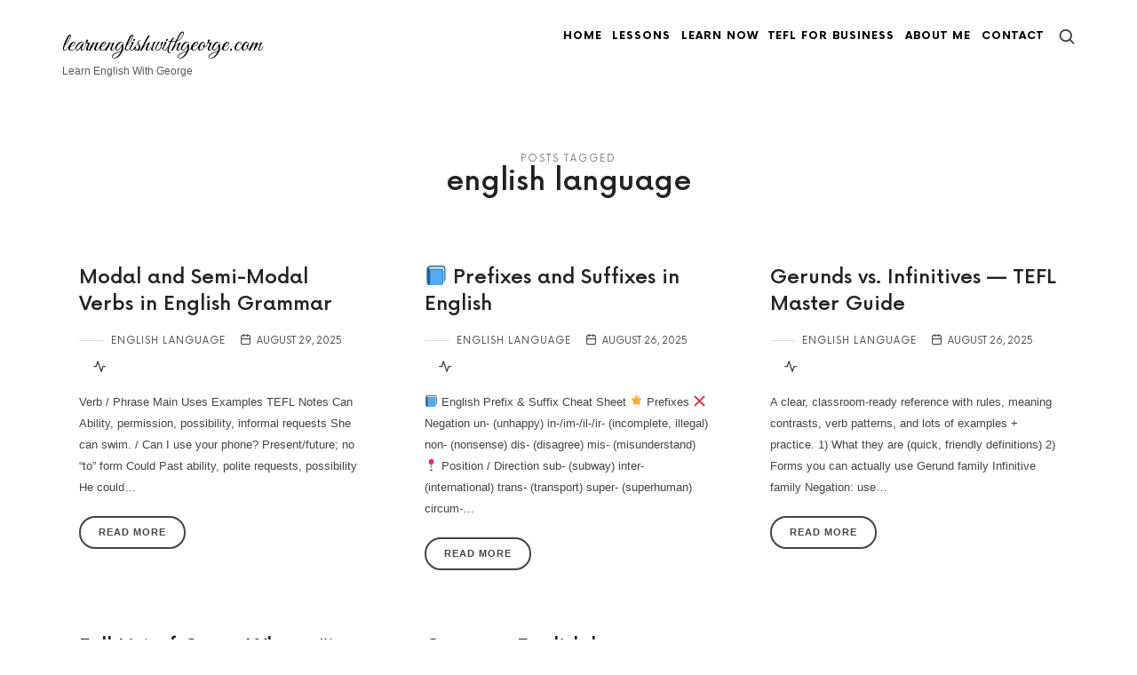

--- FILE ---
content_type: text/html; charset=UTF-8
request_url: https://learnenglishwithgeorge.com/tag/english-language/
body_size: 9663
content:
<!doctype html>
<html lang="en-US" class="no-featured-area is-header-row is-body-full-width is-single-post-title-default is-post-title-align-center is-post-media-fixed is-blog-text-align-left is-meta-with-icons is-header-light is-header-full-width is-header-parallax-no is-menu-sticky is-menu-fixed-bg is-menu-align-right is-menu-light is-submenu-dark is-submenu-align-left is-menu-uppercase is-featured-area-fixed is-slider-buttons-center-margin is-slider-buttons-rounded is-slider-buttons-dark is-slider-title-default is-slider-parallax is-slider-title-none-uppercase is-slider-more-link-show is-slider-more-link-button-style is-slider-text-align-center is-slider-v-align-center is-slider-h-align-center is-link-box-title-default is-link-box-title-transform-none is-link-box-text-align-center is-link-box-v-align-center is-link-box-parallax is-intro-align-center is-intro-text-dark is-intro-parallax-no is-more-link-button-style is-about-author-minimal is-related-posts-parallax is-related-posts-overflow is-share-links-boxed is-tagcloud-minimal is-nav-single-rounded is-nav-single-no-animated is-comments-minimal is-comments-image-rounded is-comment-form-boxed is-comment-form-border-arrow is-sidebar-right is-sidebar-sticky is-sidebar-align-left is-widget-title-align-left is-widget-line-cut-center is-trending-posts-default is-footer-subscribe-light is-footer-widgets-align-left is-footer-full-width is-meta-uppercase is-top-bar-mobile-hidden is-top-bar-transparent" data-title-ratio="0.5" data-link-box-title-ratio="0.5" data-generic-button-style="" data-header-bg-shape="">
<head>
	<meta charset="UTF-8">
					<meta name="viewport" content="width=device-width, initial-scale=1">
				<link rel="profile" href="https://gmpg.org/xfn/11">
	<meta name='robots' content='index, follow, max-image-preview:large, max-snippet:-1, max-video-preview:-1' />

	<!-- This site is optimized with the Yoast SEO plugin v23.0 - https://yoast.com/wordpress/plugins/seo/ -->
	<title>english language Archives - learnenglishwithgeorge.com</title>
	<link rel="canonical" href="https://learnenglishwithgeorge.com/tag/english-language/" />
	<link rel="next" href="https://learnenglishwithgeorge.com/tag/english-language/page/2/" />
	<meta property="og:locale" content="en_US" />
	<meta property="og:type" content="article" />
	<meta property="og:title" content="english language Archives - learnenglishwithgeorge.com" />
	<meta property="og:url" content="https://learnenglishwithgeorge.com/tag/english-language/" />
	<meta property="og:site_name" content="learnenglishwithgeorge.com" />
	<meta name="twitter:card" content="summary_large_image" />
	<script type="application/ld+json" class="yoast-schema-graph">{"@context":"https://schema.org","@graph":[{"@type":"CollectionPage","@id":"https://learnenglishwithgeorge.com/tag/english-language/","url":"https://learnenglishwithgeorge.com/tag/english-language/","name":"english language Archives - learnenglishwithgeorge.com","isPartOf":{"@id":"https://learnenglishwithgeorge.com/#website"},"breadcrumb":{"@id":"https://learnenglishwithgeorge.com/tag/english-language/#breadcrumb"},"inLanguage":"en-US"},{"@type":"BreadcrumbList","@id":"https://learnenglishwithgeorge.com/tag/english-language/#breadcrumb","itemListElement":[{"@type":"ListItem","position":1,"name":"Home","item":"https://learnenglishwithgeorge.com/"},{"@type":"ListItem","position":2,"name":"english language"}]},{"@type":"WebSite","@id":"https://learnenglishwithgeorge.com/#website","url":"https://learnenglishwithgeorge.com/","name":"learnenglishwithgeorge.com","description":"Learn English With George","potentialAction":[{"@type":"SearchAction","target":{"@type":"EntryPoint","urlTemplate":"https://learnenglishwithgeorge.com/?s={search_term_string}"},"query-input":"required name=search_term_string"}],"inLanguage":"en-US"}]}</script>
	<!-- / Yoast SEO plugin. -->


<link rel='dns-prefetch' href='//fonts.googleapis.com' />
<link rel="alternate" type="application/rss+xml" title="learnenglishwithgeorge.com &raquo; Feed" href="https://learnenglishwithgeorge.com/feed/" />
<link rel="alternate" type="application/rss+xml" title="learnenglishwithgeorge.com &raquo; Comments Feed" href="https://learnenglishwithgeorge.com/comments/feed/" />
<link rel="alternate" type="application/rss+xml" title="learnenglishwithgeorge.com &raquo; english language Tag Feed" href="https://learnenglishwithgeorge.com/tag/english-language/feed/" />
<script type="text/javascript">
/* <![CDATA[ */
window._wpemojiSettings = {"baseUrl":"https:\/\/s.w.org\/images\/core\/emoji\/14.0.0\/72x72\/","ext":".png","svgUrl":"https:\/\/s.w.org\/images\/core\/emoji\/14.0.0\/svg\/","svgExt":".svg","source":{"concatemoji":"https:\/\/learnenglishwithgeorge.com\/wp-includes\/js\/wp-emoji-release.min.js?ver=6.4.7"}};
/*! This file is auto-generated */
!function(i,n){var o,s,e;function c(e){try{var t={supportTests:e,timestamp:(new Date).valueOf()};sessionStorage.setItem(o,JSON.stringify(t))}catch(e){}}function p(e,t,n){e.clearRect(0,0,e.canvas.width,e.canvas.height),e.fillText(t,0,0);var t=new Uint32Array(e.getImageData(0,0,e.canvas.width,e.canvas.height).data),r=(e.clearRect(0,0,e.canvas.width,e.canvas.height),e.fillText(n,0,0),new Uint32Array(e.getImageData(0,0,e.canvas.width,e.canvas.height).data));return t.every(function(e,t){return e===r[t]})}function u(e,t,n){switch(t){case"flag":return n(e,"\ud83c\udff3\ufe0f\u200d\u26a7\ufe0f","\ud83c\udff3\ufe0f\u200b\u26a7\ufe0f")?!1:!n(e,"\ud83c\uddfa\ud83c\uddf3","\ud83c\uddfa\u200b\ud83c\uddf3")&&!n(e,"\ud83c\udff4\udb40\udc67\udb40\udc62\udb40\udc65\udb40\udc6e\udb40\udc67\udb40\udc7f","\ud83c\udff4\u200b\udb40\udc67\u200b\udb40\udc62\u200b\udb40\udc65\u200b\udb40\udc6e\u200b\udb40\udc67\u200b\udb40\udc7f");case"emoji":return!n(e,"\ud83e\udef1\ud83c\udffb\u200d\ud83e\udef2\ud83c\udfff","\ud83e\udef1\ud83c\udffb\u200b\ud83e\udef2\ud83c\udfff")}return!1}function f(e,t,n){var r="undefined"!=typeof WorkerGlobalScope&&self instanceof WorkerGlobalScope?new OffscreenCanvas(300,150):i.createElement("canvas"),a=r.getContext("2d",{willReadFrequently:!0}),o=(a.textBaseline="top",a.font="600 32px Arial",{});return e.forEach(function(e){o[e]=t(a,e,n)}),o}function t(e){var t=i.createElement("script");t.src=e,t.defer=!0,i.head.appendChild(t)}"undefined"!=typeof Promise&&(o="wpEmojiSettingsSupports",s=["flag","emoji"],n.supports={everything:!0,everythingExceptFlag:!0},e=new Promise(function(e){i.addEventListener("DOMContentLoaded",e,{once:!0})}),new Promise(function(t){var n=function(){try{var e=JSON.parse(sessionStorage.getItem(o));if("object"==typeof e&&"number"==typeof e.timestamp&&(new Date).valueOf()<e.timestamp+604800&&"object"==typeof e.supportTests)return e.supportTests}catch(e){}return null}();if(!n){if("undefined"!=typeof Worker&&"undefined"!=typeof OffscreenCanvas&&"undefined"!=typeof URL&&URL.createObjectURL&&"undefined"!=typeof Blob)try{var e="postMessage("+f.toString()+"("+[JSON.stringify(s),u.toString(),p.toString()].join(",")+"));",r=new Blob([e],{type:"text/javascript"}),a=new Worker(URL.createObjectURL(r),{name:"wpTestEmojiSupports"});return void(a.onmessage=function(e){c(n=e.data),a.terminate(),t(n)})}catch(e){}c(n=f(s,u,p))}t(n)}).then(function(e){for(var t in e)n.supports[t]=e[t],n.supports.everything=n.supports.everything&&n.supports[t],"flag"!==t&&(n.supports.everythingExceptFlag=n.supports.everythingExceptFlag&&n.supports[t]);n.supports.everythingExceptFlag=n.supports.everythingExceptFlag&&!n.supports.flag,n.DOMReady=!1,n.readyCallback=function(){n.DOMReady=!0}}).then(function(){return e}).then(function(){var e;n.supports.everything||(n.readyCallback(),(e=n.source||{}).concatemoji?t(e.concatemoji):e.wpemoji&&e.twemoji&&(t(e.twemoji),t(e.wpemoji)))}))}((window,document),window._wpemojiSettings);
/* ]]> */
</script>
<style id='wp-emoji-styles-inline-css' type='text/css'>

	img.wp-smiley, img.emoji {
		display: inline !important;
		border: none !important;
		box-shadow: none !important;
		height: 1em !important;
		width: 1em !important;
		margin: 0 0.07em !important;
		vertical-align: -0.1em !important;
		background: none !important;
		padding: 0 !important;
	}
</style>
<link rel='stylesheet' id='wp-block-library-css' href='https://learnenglishwithgeorge.com/wp-includes/css/dist/block-library/style.min.css?ver=6.4.7' type='text/css' media='all' />
<style id='classic-theme-styles-inline-css' type='text/css'>
/*! This file is auto-generated */
.wp-block-button__link{color:#fff;background-color:#32373c;border-radius:9999px;box-shadow:none;text-decoration:none;padding:calc(.667em + 2px) calc(1.333em + 2px);font-size:1.125em}.wp-block-file__button{background:#32373c;color:#fff;text-decoration:none}
</style>
<style id='global-styles-inline-css' type='text/css'>
body{--wp--preset--color--black: #000000;--wp--preset--color--cyan-bluish-gray: #abb8c3;--wp--preset--color--white: #ffffff;--wp--preset--color--pale-pink: #f78da7;--wp--preset--color--vivid-red: #cf2e2e;--wp--preset--color--luminous-vivid-orange: #ff6900;--wp--preset--color--luminous-vivid-amber: #fcb900;--wp--preset--color--light-green-cyan: #7bdcb5;--wp--preset--color--vivid-green-cyan: #00d084;--wp--preset--color--pale-cyan-blue: #8ed1fc;--wp--preset--color--vivid-cyan-blue: #0693e3;--wp--preset--color--vivid-purple: #9b51e0;--wp--preset--gradient--vivid-cyan-blue-to-vivid-purple: linear-gradient(135deg,rgba(6,147,227,1) 0%,rgb(155,81,224) 100%);--wp--preset--gradient--light-green-cyan-to-vivid-green-cyan: linear-gradient(135deg,rgb(122,220,180) 0%,rgb(0,208,130) 100%);--wp--preset--gradient--luminous-vivid-amber-to-luminous-vivid-orange: linear-gradient(135deg,rgba(252,185,0,1) 0%,rgba(255,105,0,1) 100%);--wp--preset--gradient--luminous-vivid-orange-to-vivid-red: linear-gradient(135deg,rgba(255,105,0,1) 0%,rgb(207,46,46) 100%);--wp--preset--gradient--very-light-gray-to-cyan-bluish-gray: linear-gradient(135deg,rgb(238,238,238) 0%,rgb(169,184,195) 100%);--wp--preset--gradient--cool-to-warm-spectrum: linear-gradient(135deg,rgb(74,234,220) 0%,rgb(151,120,209) 20%,rgb(207,42,186) 40%,rgb(238,44,130) 60%,rgb(251,105,98) 80%,rgb(254,248,76) 100%);--wp--preset--gradient--blush-light-purple: linear-gradient(135deg,rgb(255,206,236) 0%,rgb(152,150,240) 100%);--wp--preset--gradient--blush-bordeaux: linear-gradient(135deg,rgb(254,205,165) 0%,rgb(254,45,45) 50%,rgb(107,0,62) 100%);--wp--preset--gradient--luminous-dusk: linear-gradient(135deg,rgb(255,203,112) 0%,rgb(199,81,192) 50%,rgb(65,88,208) 100%);--wp--preset--gradient--pale-ocean: linear-gradient(135deg,rgb(255,245,203) 0%,rgb(182,227,212) 50%,rgb(51,167,181) 100%);--wp--preset--gradient--electric-grass: linear-gradient(135deg,rgb(202,248,128) 0%,rgb(113,206,126) 100%);--wp--preset--gradient--midnight: linear-gradient(135deg,rgb(2,3,129) 0%,rgb(40,116,252) 100%);--wp--preset--font-size--small: 13px;--wp--preset--font-size--medium: 20px;--wp--preset--font-size--large: 36px;--wp--preset--font-size--x-large: 42px;--wp--preset--spacing--20: 0.44rem;--wp--preset--spacing--30: 0.67rem;--wp--preset--spacing--40: 1rem;--wp--preset--spacing--50: 1.5rem;--wp--preset--spacing--60: 2.25rem;--wp--preset--spacing--70: 3.38rem;--wp--preset--spacing--80: 5.06rem;--wp--preset--shadow--natural: 6px 6px 9px rgba(0, 0, 0, 0.2);--wp--preset--shadow--deep: 12px 12px 50px rgba(0, 0, 0, 0.4);--wp--preset--shadow--sharp: 6px 6px 0px rgba(0, 0, 0, 0.2);--wp--preset--shadow--outlined: 6px 6px 0px -3px rgba(255, 255, 255, 1), 6px 6px rgba(0, 0, 0, 1);--wp--preset--shadow--crisp: 6px 6px 0px rgba(0, 0, 0, 1);}:where(.is-layout-flex){gap: 0.5em;}:where(.is-layout-grid){gap: 0.5em;}body .is-layout-flow > .alignleft{float: left;margin-inline-start: 0;margin-inline-end: 2em;}body .is-layout-flow > .alignright{float: right;margin-inline-start: 2em;margin-inline-end: 0;}body .is-layout-flow > .aligncenter{margin-left: auto !important;margin-right: auto !important;}body .is-layout-constrained > .alignleft{float: left;margin-inline-start: 0;margin-inline-end: 2em;}body .is-layout-constrained > .alignright{float: right;margin-inline-start: 2em;margin-inline-end: 0;}body .is-layout-constrained > .aligncenter{margin-left: auto !important;margin-right: auto !important;}body .is-layout-constrained > :where(:not(.alignleft):not(.alignright):not(.alignfull)){max-width: var(--wp--style--global--content-size);margin-left: auto !important;margin-right: auto !important;}body .is-layout-constrained > .alignwide{max-width: var(--wp--style--global--wide-size);}body .is-layout-flex{display: flex;}body .is-layout-flex{flex-wrap: wrap;align-items: center;}body .is-layout-flex > *{margin: 0;}body .is-layout-grid{display: grid;}body .is-layout-grid > *{margin: 0;}:where(.wp-block-columns.is-layout-flex){gap: 2em;}:where(.wp-block-columns.is-layout-grid){gap: 2em;}:where(.wp-block-post-template.is-layout-flex){gap: 1.25em;}:where(.wp-block-post-template.is-layout-grid){gap: 1.25em;}.has-black-color{color: var(--wp--preset--color--black) !important;}.has-cyan-bluish-gray-color{color: var(--wp--preset--color--cyan-bluish-gray) !important;}.has-white-color{color: var(--wp--preset--color--white) !important;}.has-pale-pink-color{color: var(--wp--preset--color--pale-pink) !important;}.has-vivid-red-color{color: var(--wp--preset--color--vivid-red) !important;}.has-luminous-vivid-orange-color{color: var(--wp--preset--color--luminous-vivid-orange) !important;}.has-luminous-vivid-amber-color{color: var(--wp--preset--color--luminous-vivid-amber) !important;}.has-light-green-cyan-color{color: var(--wp--preset--color--light-green-cyan) !important;}.has-vivid-green-cyan-color{color: var(--wp--preset--color--vivid-green-cyan) !important;}.has-pale-cyan-blue-color{color: var(--wp--preset--color--pale-cyan-blue) !important;}.has-vivid-cyan-blue-color{color: var(--wp--preset--color--vivid-cyan-blue) !important;}.has-vivid-purple-color{color: var(--wp--preset--color--vivid-purple) !important;}.has-black-background-color{background-color: var(--wp--preset--color--black) !important;}.has-cyan-bluish-gray-background-color{background-color: var(--wp--preset--color--cyan-bluish-gray) !important;}.has-white-background-color{background-color: var(--wp--preset--color--white) !important;}.has-pale-pink-background-color{background-color: var(--wp--preset--color--pale-pink) !important;}.has-vivid-red-background-color{background-color: var(--wp--preset--color--vivid-red) !important;}.has-luminous-vivid-orange-background-color{background-color: var(--wp--preset--color--luminous-vivid-orange) !important;}.has-luminous-vivid-amber-background-color{background-color: var(--wp--preset--color--luminous-vivid-amber) !important;}.has-light-green-cyan-background-color{background-color: var(--wp--preset--color--light-green-cyan) !important;}.has-vivid-green-cyan-background-color{background-color: var(--wp--preset--color--vivid-green-cyan) !important;}.has-pale-cyan-blue-background-color{background-color: var(--wp--preset--color--pale-cyan-blue) !important;}.has-vivid-cyan-blue-background-color{background-color: var(--wp--preset--color--vivid-cyan-blue) !important;}.has-vivid-purple-background-color{background-color: var(--wp--preset--color--vivid-purple) !important;}.has-black-border-color{border-color: var(--wp--preset--color--black) !important;}.has-cyan-bluish-gray-border-color{border-color: var(--wp--preset--color--cyan-bluish-gray) !important;}.has-white-border-color{border-color: var(--wp--preset--color--white) !important;}.has-pale-pink-border-color{border-color: var(--wp--preset--color--pale-pink) !important;}.has-vivid-red-border-color{border-color: var(--wp--preset--color--vivid-red) !important;}.has-luminous-vivid-orange-border-color{border-color: var(--wp--preset--color--luminous-vivid-orange) !important;}.has-luminous-vivid-amber-border-color{border-color: var(--wp--preset--color--luminous-vivid-amber) !important;}.has-light-green-cyan-border-color{border-color: var(--wp--preset--color--light-green-cyan) !important;}.has-vivid-green-cyan-border-color{border-color: var(--wp--preset--color--vivid-green-cyan) !important;}.has-pale-cyan-blue-border-color{border-color: var(--wp--preset--color--pale-cyan-blue) !important;}.has-vivid-cyan-blue-border-color{border-color: var(--wp--preset--color--vivid-cyan-blue) !important;}.has-vivid-purple-border-color{border-color: var(--wp--preset--color--vivid-purple) !important;}.has-vivid-cyan-blue-to-vivid-purple-gradient-background{background: var(--wp--preset--gradient--vivid-cyan-blue-to-vivid-purple) !important;}.has-light-green-cyan-to-vivid-green-cyan-gradient-background{background: var(--wp--preset--gradient--light-green-cyan-to-vivid-green-cyan) !important;}.has-luminous-vivid-amber-to-luminous-vivid-orange-gradient-background{background: var(--wp--preset--gradient--luminous-vivid-amber-to-luminous-vivid-orange) !important;}.has-luminous-vivid-orange-to-vivid-red-gradient-background{background: var(--wp--preset--gradient--luminous-vivid-orange-to-vivid-red) !important;}.has-very-light-gray-to-cyan-bluish-gray-gradient-background{background: var(--wp--preset--gradient--very-light-gray-to-cyan-bluish-gray) !important;}.has-cool-to-warm-spectrum-gradient-background{background: var(--wp--preset--gradient--cool-to-warm-spectrum) !important;}.has-blush-light-purple-gradient-background{background: var(--wp--preset--gradient--blush-light-purple) !important;}.has-blush-bordeaux-gradient-background{background: var(--wp--preset--gradient--blush-bordeaux) !important;}.has-luminous-dusk-gradient-background{background: var(--wp--preset--gradient--luminous-dusk) !important;}.has-pale-ocean-gradient-background{background: var(--wp--preset--gradient--pale-ocean) !important;}.has-electric-grass-gradient-background{background: var(--wp--preset--gradient--electric-grass) !important;}.has-midnight-gradient-background{background: var(--wp--preset--gradient--midnight) !important;}.has-small-font-size{font-size: var(--wp--preset--font-size--small) !important;}.has-medium-font-size{font-size: var(--wp--preset--font-size--medium) !important;}.has-large-font-size{font-size: var(--wp--preset--font-size--large) !important;}.has-x-large-font-size{font-size: var(--wp--preset--font-size--x-large) !important;}
.wp-block-navigation a:where(:not(.wp-element-button)){color: inherit;}
:where(.wp-block-post-template.is-layout-flex){gap: 1.25em;}:where(.wp-block-post-template.is-layout-grid){gap: 1.25em;}
:where(.wp-block-columns.is-layout-flex){gap: 2em;}:where(.wp-block-columns.is-layout-grid){gap: 2em;}
.wp-block-pullquote{font-size: 1.5em;line-height: 1.6;}
</style>
<link rel='stylesheet' id='qligg-swiper-css' href='https://learnenglishwithgeorge.com/wp-content/plugins/insta-gallery/assets/frontend/swiper/swiper.min.css?ver=4.4.2' type='text/css' media='all' />
<link rel='stylesheet' id='qligg-frontend-css' href='https://learnenglishwithgeorge.com/wp-content/plugins/insta-gallery/build/frontend/css/style.css?ver=4.4.2' type='text/css' media='all' />
<link rel='stylesheet' id='tefl-style-css' href='https://learnenglishwithgeorge.com/wp-content/plugins/tefl-placement-test/style.css?ver=6.4.7' type='text/css' media='all' />
<link rel='stylesheet' id='efor-parent-style-css' href='https://learnenglishwithgeorge.com/wp-content/themes/efor/style.css?ver=6.4.7' type='text/css' media='all' />
<link rel='stylesheet' id='efor-font-now-css' href='https://learnenglishwithgeorge.com/wp-content/themes/efor/css/fonts/now/stylesheet.css?ver=6.4.7' type='text/css' media='all' />
<link rel='stylesheet' id='efor-fonts-css' href='//fonts.googleapis.com/css?family=Great+Vibes%3A400%2C400i%2C700%2C700i&#038;ver=6.4.7' type='text/css' media='all' />
<link rel='stylesheet' id='normalize-css' href='https://learnenglishwithgeorge.com/wp-content/themes/efor/css/normalize.css?ver=6.4.7' type='text/css' media='all' />
<link rel='stylesheet' id='bootstrap-css' href='https://learnenglishwithgeorge.com/wp-content/themes/efor/css/bootstrap.css?ver=6.4.7' type='text/css' media='all' />
<link rel='stylesheet' id='fluidbox-css' href='https://learnenglishwithgeorge.com/wp-content/themes/efor/js/fluidbox/fluidbox.css?ver=6.4.7' type='text/css' media='all' />
<link rel='stylesheet' id='fontello-css' href='https://learnenglishwithgeorge.com/wp-content/themes/efor/css/fonts/fontello/css/fontello.css?ver=6.4.7' type='text/css' media='all' />
<link rel='stylesheet' id='magnific-popup-css' href='https://learnenglishwithgeorge.com/wp-content/themes/efor/js/jquery.magnific-popup/magnific-popup.css?ver=6.4.7' type='text/css' media='all' />
<link rel='stylesheet' id='owl-carousel-css' href='https://learnenglishwithgeorge.com/wp-content/themes/efor/js/owl-carousel/owl.carousel.css?ver=6.4.7' type='text/css' media='all' />
<link rel='stylesheet' id='efor-main-css' href='https://learnenglishwithgeorge.com/wp-content/themes/efor/css/main.css?ver=6.4.7' type='text/css' media='all' />
<link rel='stylesheet' id='efor-768-css' href='https://learnenglishwithgeorge.com/wp-content/themes/efor/css/768.css?ver=6.4.7' type='text/css' media='all' />
<link rel='stylesheet' id='efor-992-css' href='https://learnenglishwithgeorge.com/wp-content/themes/efor/css/992.css?ver=6.4.7' type='text/css' media='all' />
<link rel='stylesheet' id='efor-efor-css' href='https://learnenglishwithgeorge.com/wp-content/themes/efor/css/efor.css?ver=6.4.7' type='text/css' media='all' />
<link rel='stylesheet' id='efor-style-css' href='https://learnenglishwithgeorge.com/wp-content/themes/efor-child/style.css?ver=6.4.7' type='text/css' media='all' />
<style id='efor-style-inline-css' type='text/css'>
.site-title { font-family: 'Great Vibes'; }

.nav-menu, .entry-meta, .owl-nav, label, .page-links, .navigation, .entry-title i, .site-info, .filters { font-family: 'Now', sans-serif; }

.widget-title { font-family: 'Now', sans-serif; }

h1, .entry-title, .footer-subscribe h3, .widget_categories ul li, .widget_recent_entries ul li a, .widget_pages ul li, .widget_nav_menu ul li, .widget_archive ul li, .widget_most_recommended_posts ul li a, .widget_calendar table caption, .tptn_title, .nav-single a, .widget_recent_comments ul li, .widget_product_categories ul li, .widget_meta ul li, .widget_rss ul a.rsswidget { font-family: 'Now', sans-serif; }

h2, h3, h4, h5, h6, blockquote, .tab-titles { font-family: 'Now', sans-serif; }

.slider-box .entry-title { font-family: 'Now', sans-serif; }

.link-box .entry-title { font-family: 'Now', sans-serif; }

@media screen and (min-width: 992px) { html { font-size: 16px; } }

@media screen and (min-width: 992px) { .nav-menu > ul { font-size: 12px; } }

@media screen and (min-width: 992px) { .blog-stream .entry-content { font-size: 16px; } }

.widget-title { font-size: 13px; }

.site-title { font-weight: 400; }

h1, .entry-title, .footer-subscribe h3 { font-weight: 500; }

.slider-box .entry-title { font-weight: 700; }

.widget-title { font-weight: 700; }

@media screen and (min-width: 992px) { .nav-menu > ul { font-weight: 700; } }

@media screen and (min-width: 992px) { .nav-menu ul ul { font-weight: 700; } }

.link-box .entry-title { font-weight: 700; }

@media screen and (min-width: 992px) { .nav-menu ul ul { letter-spacing: 0px; } }

.widget-title { letter-spacing: 3px; }

.layout-medium, .is-header-row .header-wrap-inner, .is-header-small .header-wrap-inner, .is-menu-bar.is-menu-fixed-bg .menu-wrap, .is-header-fixed-width .header-wrap, .is-header-fixed-width.is-menu-bar .site-navigation, .is-header-float-box:not(.is-header-float-box-menu) .site-header:not(.clone) .header-wrap, .is-header-float-box.is-menu-bar .site-header:not(.clone) .site-navigation:not(.clone), .is-body-boxed .site, .is-body-boxed .header-wrap, .is-body-boxed.is-menu-bar .site-navigation, .is-body-boxed:not(.is-menu-bar) .site-header, .is-middle-boxed .site-main, .intro-content, .is-footer-boxed .site-footer, .is-content-boxed .site-main .layout-fixed, .top-bar .top-bar-wrap, .is-top-bar-fixed .top-bar, .is-top-bar-fixed-bg .top-bar, .is-menu-bottom.is-menu-bottom-overflow .site-header:not(.clone) .site-navigation:not(.clone) .menu-wrap, .site-branding-wrap, .is-header-border-fixed .header-wrap:after, .is-header-border-fixed .menu-wrap:after, html .tutor-container { max-width: 1140px; }

@media screen and (min-width: 992px) {

.is-header-small .header-wrap, .is-menu-bar .nav-menu > ul > li, .is-header-vertical .nav-menu > ul > li { line-height: 50px; }

.is-header-small .site-branding { max-height: 50px; }

}

@media screen and (min-width: 992px) {

.is-header-small.is-header-smaller .site-header.clone .header-wrap, .is-header-row.is-header-smaller .site-header.clone .nav-menu > ul > li, .is-menu-bar.is-header-smaller .site-navigation.clone .nav-menu > ul > li, .is-menu-bar.is-header-smaller .site-header.clone .site-navigation .nav-menu > ul > li { line-height: 50px; }

.is-header-small.is-header-smaller .site-header.clone .site-branding { max-height: 50px; }

}

.site .footer-subscribe { background: #ffffff; }

.top-bar, .top-bar select option { background-color: #171717; }

.site-header { color: #000000; }

.header-wrap:after { color: #000000; }

.is-menu-bar .menu-wrap:after { color: #000000; }
</style>
<script type="text/javascript" src="https://learnenglishwithgeorge.com/wp-includes/js/jquery/jquery.min.js?ver=3.7.1" id="jquery-core-js"></script>
<script type="text/javascript" src="https://learnenglishwithgeorge.com/wp-includes/js/jquery/jquery-migrate.min.js?ver=3.4.1" id="jquery-migrate-js"></script>
<link rel="https://api.w.org/" href="https://learnenglishwithgeorge.com/wp-json/" /><link rel="alternate" type="application/json" href="https://learnenglishwithgeorge.com/wp-json/wp/v2/tags/27" /><link rel="EditURI" type="application/rsd+xml" title="RSD" href="https://learnenglishwithgeorge.com/xmlrpc.php?rsd" />
<meta name="generator" content="WordPress 6.4.7" />
<!-- Google tag (gtag.js) -->
<script async src="https://www.googletagmanager.com/gtag/js?id=G-5Q1HD53KBL">
</script>
<script>
  window.dataLayer = window.dataLayer || [];
  function gtag(){dataLayer.push(arguments);}
  gtag('js', new Date());

  gtag('config', 'G-5Q1HD53KBL');
</script><style type="text/css">.recentcomments a{display:inline !important;padding:0 !important;margin:0 !important;}</style></head>

<body data-rsssl=1 class="archive tag tag-english-language tag-27 elementor-default elementor-kit-7">
    <div id="page" class="hfeed site">
				
        <header id="masthead" class="site-header" role="banner">
						<div class="header-wrap" data-parallax-video="">
				<div class="header-wrap-inner">
					<div class="site-branding">
						<div class="site-branding-wrap">
							<div class="site-branding-left">
															</div> <!-- .site-branding-left -->
							
							<div class="site-branding-center">
																				<h1 class="site-title">
													<a href="https://learnenglishwithgeorge.com/" rel="home">
														<span class="screen-reader-text">
															learnenglishwithgeorge.com														</span>
														<span class="site-title-text">
															learnenglishwithgeorge.com														</span>
													</a>
												</h1> <!-- .site-title -->
																			
								<p class="site-description">
									Learn English With George								</p> <!-- .site-description -->
							</div> <!-- .site-branding-center -->
							
							<div class="site-branding-right">
															</div> <!-- .site-branding-right -->
						</div> <!-- .site-branding-wrap -->
					</div> <!-- .site-branding -->
					
					<nav id="site-navigation" class="main-navigation site-navigation" role="navigation">
						<div class="menu-wrap">
							<div class="layout-medium">
								<a class="menu-toggle">
									<span class="lines"></span>
								</a> <!-- .menu-toggle -->
								
																
								<div class="nav-menu"><ul id="menu-mymenu" class=""><li id="menu-item-1642" class="menu-item menu-item-type-post_type menu-item-object-page menu-item-home menu-item-1642"><a href="https://learnenglishwithgeorge.com/">Home</a></li>
<li id="menu-item-2672" class="menu-item menu-item-type-post_type menu-item-object-page menu-item-2672"><a href="https://learnenglishwithgeorge.com/book-a-private-english-language-class-at-a-30-discount-with-preply/">Lessons</a></li>
<li id="menu-item-3087" class="menu-item menu-item-type-post_type menu-item-object-page menu-item-3087"><a href="https://learnenglishwithgeorge.com/blog/">Learn now</a></li>
<li id="menu-item-3657" class="menu-item menu-item-type-post_type menu-item-object-page menu-item-3657"><a href="https://learnenglishwithgeorge.com/home/tefl-business-training/">TEFL for Business</a></li>
<li id="menu-item-2868" class="menu-item menu-item-type-post_type menu-item-object-page menu-item-2868"><a href="https://learnenglishwithgeorge.com/home/about-me/">About Me</a></li>
<li id="menu-item-1359" class="menu-item menu-item-type-post_type menu-item-object-page menu-item-1359"><a href="https://learnenglishwithgeorge.com/contact/">Contact</a></li>
</ul></div>								
																			<a class="search-toggle toggle-link"></a>
											
											<div class="search-container">
												<div class="search-box" role="search">
													<form class="search-form" method="get" action="https://learnenglishwithgeorge.com/">
														<label>
															<span>
																Search for															</span>
															<input type="search" id="search-field" name="s" placeholder="type and hit enter">
														</label>
														<input type="submit" class="search-submit" value="Search">
													</form> <!-- .search-form -->
												</div> <!-- .search-box -->
											</div> <!-- .search-container -->
																		
															</div> <!-- .layout-medium -->
						</div> <!-- .menu-wrap -->
					</nav> <!-- #site-navigation .main-navigation .site-navigation -->
				</div> <!-- .header-wrap-inner -->
			</div> <!-- .header-wrap -->
        </header> <!-- #masthead .site-header -->


<div id="main" class="site-main">
	<div class="layout-medium">
		<div id="primary" class="content-area ">
			<div id="content" class="site-content" role="main">
								<div class="post-header post-header-classic archive-header">
										<header class="entry-header" >
						<h1 class="entry-title">
							<i>Posts Tagged</i><span class="cat-title">english language</span> <!-- .cat-title -->						</h1> <!-- .entry-title -->
					</header> <!-- .entry-header -->
				</div> <!-- .post-header .post-header-classic .archive-header -->
							
								
				<div class="blog-grid-wrap">
					<div class="blog-stream blog-grid blog-small masonry " data-layout="masonry" data-item-width="340">
																<article id="post-3705" class="is-cat-link-line-before post-3705 post type-post status-publish format-standard hentry category-english-language tag-english-language">
											<div class="hentry-wrap">
																								<div class="hentry-middle">
													<header class="entry-header">
																												<h2 class="entry-title">
															<a href="https://learnenglishwithgeorge.com/modal-and-semi-modal-verbs-in-english-grammar/">Modal and Semi-Modal Verbs in English Grammar</a>
														</h2>
																			<div class="entry-meta below-title">
									<span class="cat-links">
				<span class="prefix">
					in				</span>
				<a href="https://learnenglishwithgeorge.com/category/english-language/" rel="category tag">English Language</a>			</span> <!-- .cat-links -->
					<span class="posted-on">
				<span class="prefix">
					on				</span>
				<a href="https://learnenglishwithgeorge.com/modal-and-semi-modal-verbs-in-english-grammar/" rel="bookmark">
					<time class="entry-date published" datetime="2025-08-29T04:58:59+01:00">
						August 29, 2025					</time>
					<time class="updated" datetime="2025-09-11T19:14:21+01:00">
						September 11, 2025					</time>
				</a>
			</span> <!-- .posted-on -->
					<span class="entry-like">
							</span> <!-- .entry-like -->
					<span class="entry-view">
							</span> <!-- .entry-view -->
							</div> <!-- .entry-meta .below-title -->
																	</header> <!-- .entry-header -->
													<div class="entry-content">
														<p>Verb / Phrase Main Uses Examples TEFL Notes Can Ability, permission, possibility, informal requests She can swim. / Can I use your phone? Present/future; no “to” form Could Past ability, polite requests, possibility He could&#8230; </p>
<p class="more"><a class="more-link" href="https://learnenglishwithgeorge.com/modal-and-semi-modal-verbs-in-english-grammar/">Read More</a></p>
													</div> <!-- .entry-content -->
																									</div> <!-- .hentry-middle -->
											</div> <!-- .hentry-wrap -->
										</article>
																			<article id="post-3697" class="is-cat-link-line-before post-3697 post type-post status-publish format-standard hentry category-english-language tag-english-language tag-prefixes-and-suffixes">
											<div class="hentry-wrap">
																								<div class="hentry-middle">
													<header class="entry-header">
																												<h2 class="entry-title">
															<a href="https://learnenglishwithgeorge.com/english-prefixes-suffixes-list/">📘 Prefixes and Suffixes in English</a>
														</h2>
																			<div class="entry-meta below-title">
									<span class="cat-links">
				<span class="prefix">
					in				</span>
				<a href="https://learnenglishwithgeorge.com/category/english-language/" rel="category tag">English Language</a>			</span> <!-- .cat-links -->
					<span class="posted-on">
				<span class="prefix">
					on				</span>
				<a href="https://learnenglishwithgeorge.com/english-prefixes-suffixes-list/" rel="bookmark">
					<time class="entry-date published" datetime="2025-08-26T19:24:14+01:00">
						August 26, 2025					</time>
					<time class="updated" datetime="2025-08-26T19:28:33+01:00">
						August 26, 2025					</time>
				</a>
			</span> <!-- .posted-on -->
					<span class="entry-like">
							</span> <!-- .entry-like -->
					<span class="entry-view">
							</span> <!-- .entry-view -->
							</div> <!-- .entry-meta .below-title -->
																	</header> <!-- .entry-header -->
													<div class="entry-content">
														<p>📘 English Prefix &#038; Suffix Cheat Sheet 🌟 Prefixes ❌ Negation un- (unhappy) in-/im-/il-/ir- (incomplete, illegal) non- (nonsense) dis- (disagree) mis- (misunderstand) 📍 Position / Direction sub- (subway) inter- (international) trans- (transport) super- (superhuman) circum-&#8230; </p>
<p class="more"><a class="more-link" href="https://learnenglishwithgeorge.com/english-prefixes-suffixes-list/">Read More</a></p>
													</div> <!-- .entry-content -->
																									</div> <!-- .hentry-middle -->
											</div> <!-- .hentry-wrap -->
										</article>
																			<article id="post-3695" class="is-cat-link-line-before post-3695 post type-post status-publish format-standard hentry category-english-language tag-english-language tag-gerunds-vs-infinitives tag-learning">
											<div class="hentry-wrap">
																								<div class="hentry-middle">
													<header class="entry-header">
																												<h2 class="entry-title">
															<a href="https://learnenglishwithgeorge.com/gerunds-and-infinitives-explained/">Gerunds vs. Infinitives — TEFL Master Guide</a>
														</h2>
																			<div class="entry-meta below-title">
									<span class="cat-links">
				<span class="prefix">
					in				</span>
				<a href="https://learnenglishwithgeorge.com/category/english-language/" rel="category tag">English Language</a>			</span> <!-- .cat-links -->
					<span class="posted-on">
				<span class="prefix">
					on				</span>
				<a href="https://learnenglishwithgeorge.com/gerunds-and-infinitives-explained/" rel="bookmark">
					<time class="entry-date published" datetime="2025-08-26T19:14:42+01:00">
						August 26, 2025					</time>
					<time class="updated" datetime="2025-08-26T19:14:43+01:00">
						August 26, 2025					</time>
				</a>
			</span> <!-- .posted-on -->
					<span class="entry-like">
							</span> <!-- .entry-like -->
					<span class="entry-view">
							</span> <!-- .entry-view -->
							</div> <!-- .entry-meta .below-title -->
																	</header> <!-- .entry-header -->
													<div class="entry-content">
														<p>A clear, classroom‑ready reference with rules, meaning contrasts, verb patterns, and lots of examples + practice. 1) What they are (quick, friendly definitions) 2) Forms you can actually use Gerund family Infinitive family Negation: use&#8230; </p>
<p class="more"><a class="more-link" href="https://learnenglishwithgeorge.com/gerunds-and-infinitives-explained/">Read More</a></p>
													</div> <!-- .entry-content -->
																									</div> <!-- .hentry-middle -->
											</div> <!-- .hentry-wrap -->
										</article>
																			<article id="post-3686" class="is-cat-link-line-before post-3686 post type-post status-publish format-standard hentry category-education category-english-language tag-english-language tag-infinitives">
											<div class="hentry-wrap">
																								<div class="hentry-middle">
													<header class="entry-header">
																												<h2 class="entry-title">
															<a href="https://learnenglishwithgeorge.com/which-grammar-structures-require-the-to-infinitive-to-base-verb/">Full List of Cases Where “to + verb” Is Required</a>
														</h2>
																			<div class="entry-meta below-title">
									<span class="cat-links">
				<span class="prefix">
					in				</span>
				<a href="https://learnenglishwithgeorge.com/category/education/" rel="category tag">Education</a> <a href="https://learnenglishwithgeorge.com/category/english-language/" rel="category tag">English Language</a>			</span> <!-- .cat-links -->
					<span class="posted-on">
				<span class="prefix">
					on				</span>
				<a href="https://learnenglishwithgeorge.com/which-grammar-structures-require-the-to-infinitive-to-base-verb/" rel="bookmark">
					<time class="entry-date published" datetime="2025-08-21T20:33:36+01:00">
						August 21, 2025					</time>
					<time class="updated" datetime="2025-08-21T20:39:47+01:00">
						August 21, 2025					</time>
				</a>
			</span> <!-- .posted-on -->
					<span class="entry-like">
							</span> <!-- .entry-like -->
					<span class="entry-view">
							</span> <!-- .entry-view -->
							</div> <!-- .entry-meta .below-title -->
																	</header> <!-- .entry-header -->
													<div class="entry-content">
														<p>Category Examples Verbs that take &#8216;to + infinitive&#8217; want, hope, plan, decide, need, would like → &#8220;I want to go&#8220; Verb + object + &#8216;to + infinitive&#8217; tell, ask, expect, advise, remind → &#8220;They told&#8230; </p>
<p class="more"><a class="more-link" href="https://learnenglishwithgeorge.com/which-grammar-structures-require-the-to-infinitive-to-base-verb/">Read More</a></p>
													</div> <!-- .entry-content -->
																									</div> <!-- .hentry-middle -->
											</div> <!-- .hentry-wrap -->
										</article>
																			<article id="post-3664" class="is-cat-link-line-before post-3664 post type-post status-publish format-standard hentry category-education category-english-language category-businessenglish tag-english-language tag-grammar tag-prefixes tag-suffixes">
											<div class="hentry-wrap">
																								<div class="hentry-middle">
													<header class="entry-header">
																												<h2 class="entry-title">
															<a href="https://learnenglishwithgeorge.com/common-english-language-prefixes-and-suffixes/">Common English language prefixes and suffixes</a>
														</h2>
																			<div class="entry-meta below-title">
									<span class="cat-links">
				<span class="prefix">
					in				</span>
				<a href="https://learnenglishwithgeorge.com/category/education/" rel="category tag">Education</a> <a href="https://learnenglishwithgeorge.com/category/english-language/" rel="category tag">English Language</a> <a href="https://learnenglishwithgeorge.com/category/businessenglish/" rel="category tag">English Training for Business</a>			</span> <!-- .cat-links -->
					<span class="posted-on">
				<span class="prefix">
					on				</span>
				<a href="https://learnenglishwithgeorge.com/common-english-language-prefixes-and-suffixes/" rel="bookmark">
					<time class="entry-date published" datetime="2025-08-19T08:04:25+01:00">
						August 19, 2025					</time>
					<time class="updated" datetime="2025-08-19T08:04:26+01:00">
						August 19, 2025					</time>
				</a>
			</span> <!-- .posted-on -->
					<span class="entry-like">
							</span> <!-- .entry-like -->
					<span class="entry-view">
							</span> <!-- .entry-view -->
							</div> <!-- .entry-meta .below-title -->
																	</header> <!-- .entry-header -->
													<div class="entry-content">
														<p>Here&#8217;s a comprehensive and organized overview of common English prefixes and suffixes, along with their grammatical roles and meanings. While it&#8217;s impossible to list every prefix and suffix in the language (English is wonderfully chaotic&#8230; </p>
<p class="more"><a class="more-link" href="https://learnenglishwithgeorge.com/common-english-language-prefixes-and-suffixes/">Read More</a></p>
													</div> <!-- .entry-content -->
																									</div> <!-- .hentry-middle -->
											</div> <!-- .hentry-wrap -->
										</article>
														</div> <!-- .blog-stream .blog-grid .blog-small .masonry -->
				</div> <!-- .blog-grid-wrap -->
									<nav class="navigation" role="navigation">
						<div class="nav-previous">
							<a href="https://learnenglishwithgeorge.com/tag/english-language/page/2/" >&#8592; Older Posts</a>						</div> <!-- .nav-previous -->
						<div class="nav-next">
													</div> <!-- .nav-next -->
					</nav> <!-- .navigation -->
							</div> <!-- #content .site-content -->
		</div> <!-- #primary .content-area -->
			</div> <!-- .layout-medium -->
</div> <!-- #main .site-main -->

        <footer id="colophon" class="site-footer" role="contentinfo">
						
						
						
					</footer> <!-- #colophon .site-footer -->
	</div>
    
	<script type="text/javascript" src="https://learnenglishwithgeorge.com/wp-includes/js/imagesloaded.min.js?ver=5.0.0" id="imagesloaded-js"></script>
<script type="text/javascript" src="https://learnenglishwithgeorge.com/wp-includes/js/masonry.min.js?ver=4.2.2" id="masonry-js"></script>
<script type="text/javascript" src="https://learnenglishwithgeorge.com/wp-content/plugins/insta-gallery/assets/frontend/swiper/swiper.min.js?ver=4.4.2" id="qligg-swiper-js"></script>
<script type="text/javascript" id="tefl-script-js-extra">
/* <![CDATA[ */
var tefl_ajax = {"ajax_url":"https:\/\/learnenglishwithgeorge.com\/wp-admin\/admin-ajax.php"};
/* ]]> */
</script>
<script type="text/javascript" src="https://learnenglishwithgeorge.com/wp-content/plugins/tefl-placement-test/script.js" id="tefl-script-js"></script>
<script type="text/javascript" src="https://learnenglishwithgeorge.com/wp-content/themes/efor/js/jquery.fitvids.js" id="fitvids-js"></script>
<script type="text/javascript" src="https://learnenglishwithgeorge.com/wp-content/themes/efor/js/jarallax.min.js" id="jarallax-js"></script>
<script type="text/javascript" src="https://learnenglishwithgeorge.com/wp-content/themes/efor/js/jarallax-video.min.js" id="jarallax-video-js"></script>
<script type="text/javascript" src="https://learnenglishwithgeorge.com/wp-content/themes/efor/js/fluidbox/jquery.fluidbox.min.js" id="fluidbox-js"></script>
<script type="text/javascript" src="https://learnenglishwithgeorge.com/wp-content/themes/efor/js/jquery-validation/jquery.validate.js" id="jqueryvalidation-js"></script>
<script type="text/javascript" id="jqueryvalidation-js-after">
/* <![CDATA[ */
(function($) { "use strict";
$.extend($.validator.messages, {
required: "This field is required.",
remote: "Please fix this field.",
email: "Please enter a valid email address.",
url: "Please enter a valid URL.",
date: "Please enter a valid date.",
dateISO: "Please enter a valid date ( ISO ).",
number: "Please enter a valid number.",
digits: "Please enter only digits.",
equalTo: "Please enter the same value again.",
maxlength: $.validator.format("Please enter no more than {0} characters."),
minlength: $.validator.format("Please enter at least {0} characters."),
rangelength: $.validator.format("Please enter a value between {0} and {1} characters long."),
range: $.validator.format("Please enter a value between {0} and {1}."),
max: $.validator.format("Please enter a value less than or equal to {0}."),
min: $.validator.format("Please enter a value greater than or equal to {0}."),
step: $.validator.format("Please enter a multiple of {0}.")
});
})(jQuery);
/* ]]> */
</script>
<script type="text/javascript" src="https://learnenglishwithgeorge.com/wp-content/themes/efor/js/isotope.pkgd.min.js" id="isotope-js"></script>
<script type="text/javascript" src="https://learnenglishwithgeorge.com/wp-content/themes/efor/js/jquery.magnific-popup/jquery.magnific-popup.min.js" id="magnific-popup-js"></script>
<script type="text/javascript" src="https://learnenglishwithgeorge.com/wp-content/themes/efor/js/owl-carousel/owl.carousel.min.js" id="owl-carousel-js"></script>
<script type="text/javascript" src="https://learnenglishwithgeorge.com/wp-content/themes/efor/js/jquery.collagePlus.min.js" id="collagePlus-js"></script>
<script type="text/javascript" src="https://learnenglishwithgeorge.com/wp-content/themes/efor/js/jquery.fittext.js" id="fittext-js"></script>
<script type="text/javascript" src="https://learnenglishwithgeorge.com/wp-content/themes/efor/js/resize-sensor.js" id="resize-sensor-js"></script>
<script type="text/javascript" src="https://learnenglishwithgeorge.com/wp-content/themes/efor/js/jquery.sticky-sidebar.min.js" id="sticky-sidebar-js"></script>
<script type="text/javascript" src="https://learnenglishwithgeorge.com/wp-content/themes/efor/js/main.js" id="efor-main-js"></script>
</body>
</html>

--- FILE ---
content_type: text/css
request_url: https://learnenglishwithgeorge.com/wp-content/plugins/tefl-placement-test/style.css?ver=6.4.7
body_size: 146
content:
#tefl-form {
    max-width: 600px;
    margin: 0 auto;
    padding: 20px;
    background: #f9f9f9;
    border: 1px solid #ddd;
    border-radius: 8px;
}
#tefl-form h2 {
    text-align: center;
    margin-bottom: 20px;
}
#tefl-form label {
    display: block;
    margin-bottom: 10px;
}
#tefl-form .questions p {
    font-weight: bold;
    margin-top: 15px;
}
#tefl-form input[type="radio"] {
    margin-right: 8px;
}
#result {
    margin-top: 20px;
    font-size: 1.2em;
    text-align: center;
    color: green;
}

--- FILE ---
content_type: text/css
request_url: https://learnenglishwithgeorge.com/wp-content/themes/efor/style.css?ver=6.4.7
body_size: 263
content:
/*
Theme Name:        Efor
Text Domain:       efor
Version:           7.0.2
Description:       Responsive WordPress theme. Install and activate Pixelwars Core plugin for advanced features. (Appearance > Install Plugins)
Tested up to:      5.5
Requires at least: 4.9
Requires PHP:      5.6
Tags:              education
Author:            Pixelwars
Author URI:        https://themeforest.net/user/pixelwars
Theme URI:         https://themeforest.net/user/pixelwars/portfolio
License:           ThemeForest License
License URI:       https://themeforest.net/licenses
Domain Path:       /languages
*/


/*
    Do not remove any of the commented text above as it is used by the theme for proper function!
*/



--- FILE ---
content_type: text/css
request_url: https://learnenglishwithgeorge.com/wp-content/themes/efor-child/style.css?ver=6.4.7
body_size: 116
content:
/*
Theme Name:  Efor Child
Theme URI:   https://themeforest.net/user/pixelwars/portfolio
Description: Make your modifications to [Efor Theme] in this child theme.
Author:      Pixelwars
Author URI:  https://themeforest.net/user/pixelwars
Version:     7.0.2
Template:    efor
Tags:        portfolio
Text Domain: efor-child
*/


/* =Theme customization starts here
-------------------------------------------------------------- */

--- FILE ---
content_type: application/javascript
request_url: https://learnenglishwithgeorge.com/wp-content/plugins/tefl-placement-test/script.js
body_size: 537
content:
jQuery(document).ready(function($) {
    $('#tefl-form').on('submit', function(e) {
        e.preventDefault();
        let form = $(this);
        let data = form.serializeArray();
        let answers = {
            q1: 'a', q2: 'a', q3: 'a',
            q4: 'a', q5: 'a', q6: 'a',
            q7: 'a', q8: 'a', q9: 'a',
            q10: 'a', q11: 'a', q12: 'a',
            q13: 'a', q14: 'a', q15: 'a',
            q16: 'a', q17: 'a', q18: 'a'
        };
        let score = 0;
        let level = '';
        for (let i = 1; i <= 18; i++) {
            let key = 'q' + i;
            let userAnswer = data.find(x => x.name === key);
            if (userAnswer && userAnswer.value === answers[key]) score++;
        }
        if (score >= 16) level = 'C2';
        else if (score >= 13) level = 'C1';
        else if (score >= 10) level = 'B2';
        else if (score >= 7) level = 'B1';
        else if (score >= 4) level = 'A2';
        else level = 'A1';

        form.find('input[name="score"]').val(score);
        form.find('input[name="level"]').val(level);

        $.post(tefl_ajax.ajax_url, form.serialize() + '&action=tefl_submit', function(response) {
            $('#result').html('<p><strong>Thank you!</strong> Your level is: ' + level + '</p>' +
                '<p><a href="https://learnenglishwithgeorge.com/blog/" target="_blank">Read our blog to improve your English</a></p>' +
                '<p><a href="https://learnenglishwithgeorge.com/book-a-private-english-language-class-at-a-30-discount-with-preply/" target="_blank">Book a discounted private English class</a></p>');
        });
    });
});